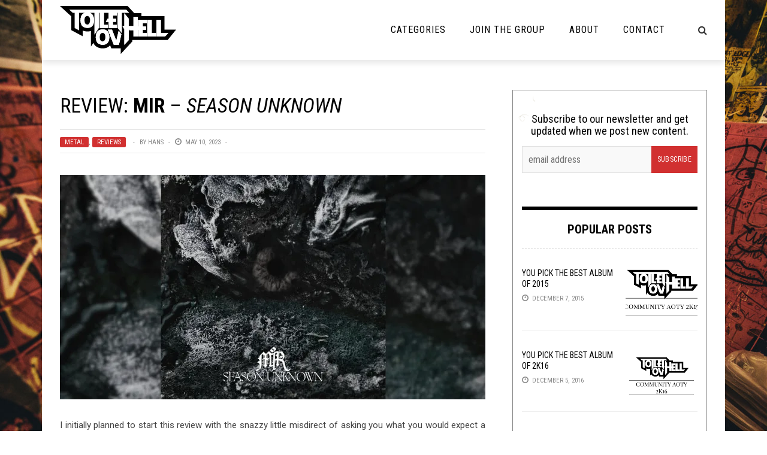

--- FILE ---
content_type: text/html; charset=utf-8
request_url: https://disqus.com/embed/comments/?base=default&f=toiletovhell&t_i=117621%20https%3A%2F%2Ftoiletovhell.com%2F%3Fp%3D117621&t_u=https%3A%2F%2Ftoiletovhell.com%2Freview-mir-season-unknown%2F&t_e=Review%3A%20%3Cb%3EMiR%3C%2Fb%3E%20%E2%80%93%20%3Ci%3ESeason%20Unknown%3C%2Fi%3E&t_d=Review%3A%20MiR%20%E2%80%93%20Season%20Unknown%20%E2%80%93%20The%20Toilet%20Ov%20Hell&t_t=Review%3A%20%3Cb%3EMiR%3C%2Fb%3E%20%E2%80%93%20%3Ci%3ESeason%20Unknown%3C%2Fi%3E&s_o=default
body_size: 3040
content:
<!DOCTYPE html>

<html lang="en" dir="ltr" class="not-supported type-">

<head>
    <title>Disqus Comments</title>

    
    <meta name="viewport" content="width=device-width, initial-scale=1, maximum-scale=1, user-scalable=no">
    <meta http-equiv="X-UA-Compatible" content="IE=edge"/>

    <style>
        .alert--warning {
            border-radius: 3px;
            padding: 10px 15px;
            margin-bottom: 10px;
            background-color: #FFE070;
            color: #A47703;
        }

        .alert--warning a,
        .alert--warning a:hover,
        .alert--warning strong {
            color: #A47703;
            font-weight: bold;
        }

        .alert--error p,
        .alert--warning p {
            margin-top: 5px;
            margin-bottom: 5px;
        }
        
        </style>
    
    <style>
        
        html, body {
            overflow-y: auto;
            height: 100%;
        }
        

        #error {
            display: none;
        }

        .clearfix:after {
            content: "";
            display: block;
            height: 0;
            clear: both;
            visibility: hidden;
        }

        
    </style>

</head>
<body>
    

    
    <div id="error" class="alert--error">
        <p>We were unable to load Disqus. If you are a moderator please see our <a href="https://docs.disqus.com/help/83/"> troubleshooting guide</a>. </p>
    </div>

    
    <script type="text/json" id="disqus-forumData">{"session":{"canModerate":false,"audienceSyncVerified":false,"canReply":true,"mustVerify":false,"recaptchaPublicKey":"6LfHFZceAAAAAIuuLSZamKv3WEAGGTgqB_E7G7f3","mustVerifyEmail":false},"forum":{"aetBannerConfirmation":null,"founder":"63059761","twitterName":"","commentsLinkOne":"1 Comment","guidelines":null,"disableDisqusBrandingOnPolls":false,"commentsLinkZero":"0 Comments","disableDisqusBranding":false,"id":"toiletovhell","createdAt":"2014-07-13T19:48:31.909214","category":"Entertainment","aetBannerEnabled":false,"aetBannerTitle":null,"raw_guidelines":null,"initialCommentCount":null,"votingType":null,"daysUnapproveNewUsers":null,"installCompleted":true,"moderatorBadgeText":"I Am The Law","commentPolicyText":null,"aetEnabled":false,"channel":null,"sort":4,"description":"","organizationHasBadges":true,"newPolicy":true,"raw_description":"","customFont":null,"language":"en","adsReviewStatus":1,"commentsPlaceholderTextEmpty":null,"daysAlive":0,"forumCategory":{"date_added":"2016-01-28T01:54:31","id":4,"name":"Entertainment"},"linkColor":null,"colorScheme":"auto","pk":"3110789","commentsPlaceholderTextPopulated":null,"permissions":{},"commentPolicyLink":null,"aetBannerDescription":null,"favicon":{"permalink":"https://disqus.com/api/forums/favicons/toiletovhell.jpg","cache":"https://c.disquscdn.com/uploads/forums/311/789/favicon.png"},"name":"Toilet Ov Hell","commentsLinkMultiple":"{num} Comments","settings":{"threadRatingsEnabled":false,"adsDRNativeEnabled":false,"behindClickEnabled":false,"disable3rdPartyTrackers":false,"adsVideoEnabled":false,"adsProductVideoEnabled":false,"adsPositionBottomEnabled":false,"ssoRequired":false,"contextualAiPollsEnabled":false,"unapproveLinks":false,"adsPositionRecommendationsEnabled":false,"adsEnabled":false,"adsProductLinksThumbnailsEnabled":false,"hasCustomAvatar":true,"organicDiscoveryEnabled":true,"adsProductDisplayEnabled":false,"adsProductLinksEnabled":false,"audienceSyncEnabled":false,"threadReactionsEnabled":false,"linkAffiliationEnabled":false,"adsPositionAiPollsEnabled":false,"disableSocialShare":false,"adsPositionTopEnabled":false,"adsProductStoriesEnabled":false,"sidebarEnabled":false,"adultContent":false,"allowAnonVotes":false,"gifPickerEnabled":true,"mustVerify":true,"badgesEnabled":false,"mustVerifyEmail":true,"allowAnonPost":false,"unapproveNewUsersEnabled":false,"mediaembedEnabled":true,"aiPollsEnabled":false,"userIdentityDisabled":false,"adsPositionPollEnabled":false,"discoveryLocked":false,"validateAllPosts":false,"adsSettingsLocked":false,"isVIP":false,"adsPositionInthreadEnabled":false},"organizationId":2313781,"typeface":"auto","url":"http://www.toiletovhell.com","daysThreadAlive":0,"avatar":{"small":{"permalink":"https://disqus.com/api/forums/avatars/toiletovhell.jpg?size=32","cache":"https://c.disquscdn.com/uploads/forums/311/789/avatar32.jpg?1405297050"},"large":{"permalink":"https://disqus.com/api/forums/avatars/toiletovhell.jpg?size=92","cache":"https://c.disquscdn.com/uploads/forums/311/789/avatar92.jpg?1405297050"}},"signedUrl":"http://disq.us/?url=http%3A%2F%2Fwww.toiletovhell.com&key=0TrKi3lsV5Zv4YOEF8qZ9A"}}</script>

    <div id="postCompatContainer"><div class="comment__wrapper"><div class="comment__name clearfix"><img class="comment__avatar" src="https://c.disquscdn.com/uploads/users/7605/3094/avatar92.jpg?1514220909" width="32" height="32" /><strong><a href="">Joaquin Stick</a></strong> &bull; 2 years ago
        </div><div class="comment__content"><p>Did someone say post? Diggin this, will be listening to the rest this morning.</p></div></div><div class="comment__wrapper"><div class="comment__name clearfix"><img class="comment__avatar" src="https://c.disquscdn.com/uploads/forums/311/789/avatar92.jpg?1405297050" width="32" height="32" /><strong><a href="">Guest</a></strong> &bull; 2 years ago
        </div><div class="comment__content"></div></div><div class="comment__wrapper"><div class="comment__name clearfix"><img class="comment__avatar" src="https://c.disquscdn.com/uploads/users/38061/8057/avatar92.jpg?1769225712" width="32" height="32" /><strong><a href="">Jimmy McNulty</a></strong> &bull; 2 years ago
        </div><div class="comment__content"><p>post-haste!</p></div></div><div class="comment__wrapper"><div class="comment__name clearfix"><img class="comment__avatar" src="https://c.disquscdn.com/uploads/users/24389/2365/avatar92.jpg?1570111338" width="32" height="32" /><strong><a href="">Iron Goddess of Mercy</a></strong> &bull; 2 years ago
        </div><div class="comment__content"><p>I like the slight echo effect on the vocals. Adds a nice dynamic quality to 'em. First track, as Roldy mentions below, is a ripper.</p><p>Pretty all right stuff, Hans.</p></div></div><div class="comment__wrapper"><div class="comment__name clearfix"><img class="comment__avatar" src="https://c.disquscdn.com/uploads/users/22969/3077/avatar92.jpg?1552162002" width="32" height="32" /><strong><a href="">Heavy Chettle</a></strong> &bull; 2 years ago
        </div><div class="comment__content"><p>MiR doch egal.</p><p>Nah, I‘ll be checking this out later for the descripsh of the vox alone.</p></div></div><div class="comment__wrapper"><div class="comment__name clearfix"><img class="comment__avatar" src="https://c.disquscdn.com/uploads/users/8054/4636/avatar92.jpg?1513953495" width="32" height="32" /><strong><a href="">Rolderathis</a></strong> &bull; 2 years ago
        </div><div class="comment__content"><p>That opening track (and this review) kicked me right "In The Stones."</p><p><a href="https://disq.us/url?url=https%3A%2F%2Fstatic6.depositphotos.com%2F1005979%2F627%2Fi%2F950%2Fdepositphotos_6270025-stock-photo-great-job-words-praising-a.jpg%3AHngZJkxvn3TJn-FcuH2Kpyh3Wp4&amp;cuid=3110789" rel="nofollow noopener" target="_blank" title="https://static6.depositphotos.com/1005979/627/i/950/depositphotos_6270025-stock-photo-great-job-words-praising-a.jpg">https://static6.depositphot...</a></p></div></div><div class="comment__wrapper"><div class="comment__name clearfix"><img class="comment__avatar" src="https://c.disquscdn.com/uploads/users/38061/8057/avatar92.jpg?1769225712" width="32" height="32" /><strong><a href="">Jimmy McNulty</a></strong> &bull; 2 years ago
        </div><div class="comment__content"><p><a href="https://uploads.disquscdn.com/images/e21e5940f88ae1ce52c50161e903b5c00827767bb58c5d23457002d23ff8ea41.jpg" rel="nofollow noopener" target="_blank" title="https://uploads.disquscdn.com/images/e21e5940f88ae1ce52c50161e903b5c00827767bb58c5d23457002d23ff8ea41.jpg">https://uploads.disquscdn.c...</a></p></div></div></div>


    <div id="fixed-content"></div>

    
        <script type="text/javascript">
          var embedv2assets = window.document.createElement('script');
          embedv2assets.src = 'https://c.disquscdn.com/embedv2/latest/embedv2.js';
          embedv2assets.async = true;

          window.document.body.appendChild(embedv2assets);
        </script>
    



    
</body>
</html>
